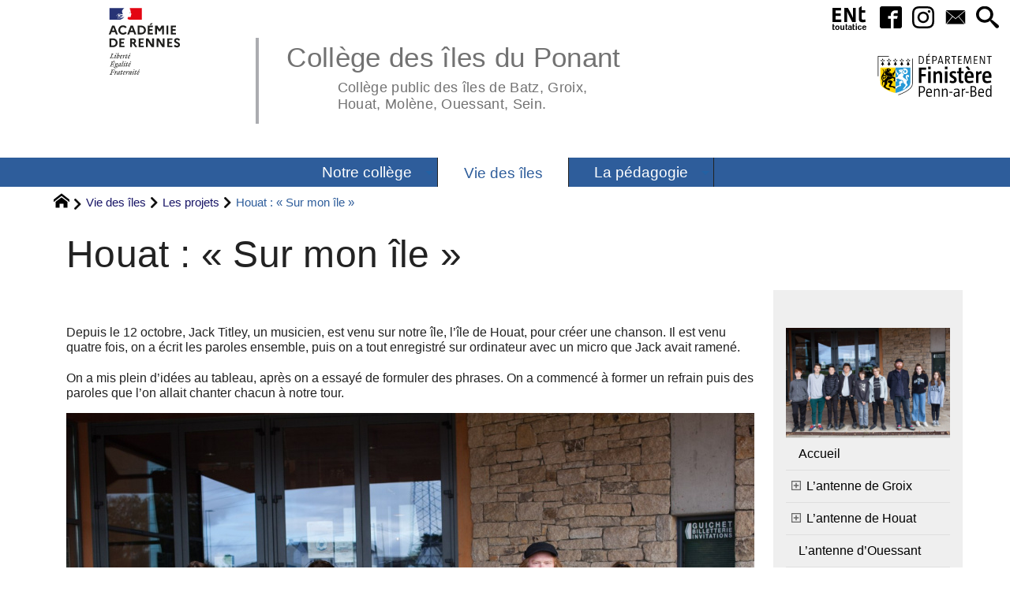

--- FILE ---
content_type: text/html; charset=utf-8
request_url: https://college-ilesduponant.ac-rennes.fr/spip.php?article350
body_size: 35713
content:
<!DOCTYPE HTML>
<html xmlns="http://www.w3.org/1999/xhtml" lang="fr" xml:lang="fr" dir="ltr" prefix="og: http://ogp.me/ns#">
<head><meta charset="utf-8" />
<title>Houat&nbsp;:                  &#171;&nbsp;Sur mon île&nbsp;&#187; - Collège des îles du Ponant</title>
<script type="text/javascript">
document.documentElement.className += ' hasJS';
</script>
<link rel='stylesheet' href='sites/college-ilesduponant.ac-rennes.fr/local/cache-css/16d04302cc096bda7b8556f9044c6917.css?1768688539' type='text/css' /><script>
var mediabox_settings={"auto_detect":true,"ns":"box","tt_img":true,"sel_g":"#documents_portfolio a[type='image\/jpeg'],#documents_portfolio a[type='image\/png'],#documents_portfolio a[type='image\/gif']","sel_c":".mediabox","str_ssStart":"Diaporama","str_ssStop":"Arr\u00eater","str_cur":"{current}\/{total}","str_prev":"Pr\u00e9c\u00e9dent","str_next":"Suivant","str_close":"Fermer","str_loading":"Chargement\u2026","str_petc":"Taper \u2019Echap\u2019 pour fermer","str_dialTitDef":"Boite de dialogue","str_dialTitMed":"Affichage d\u2019un media","splash_url":"","lity":{"skin":"_simple-dark","maxWidth":"90%","maxHeight":"90%","minWidth":"400px","minHeight":"","slideshow_speed":"2500","opacite":"0.9","defaultCaptionState":"expanded"}};
</script>
<!-- insert_head_css -->
<style type="text/css">
/*<![CDATA[*/
#header {
position: relative;
background-image: url("https://college-ilesduponant.ac-rennes.fr/sites/college-ilesduponant.ac-rennes.fr/local/cache-vignettes/L8xH400/moton20-64d43.png?1747653700");
background-repeat: no-repeat;
background-position: top right;
display: block;
width: 100%;
background-size: cover;
}
@media screen and (min-width:1160px) {
#header {
padding-top: 200px;
}
}
#headerbackground {
position: absolute;
top: 0;
left: 0;
right: 0;
bottom: 0;
z-index: -1;
}
#header_inner {
position:relative;
min-height: 200px;
margin-top: -200px;
}
@media screen and (max-width: 1160px) {
#header_inner {
height: auto;
}
}
/*]]>*/
</style><script type='text/javascript' src='sites/college-ilesduponant.ac-rennes.fr/local/cache-js/8896b89f445a11e5bec9a5dffd152a2a.js?1768688540'></script>
<!-- insert_head --><script type="text/javascript">/* <![CDATA[ */
function ancre_douce_init() {
if (typeof jQuery.localScroll=="function") {
jQuery.localScroll({autoscroll:false, hash:true, onAfter:function(anchor, settings){ 
jQuery(anchor).attr('tabindex', -1).on('blur focusout', function () {
// when focus leaves this element, 
// remove the tabindex attribute
jQuery(this).removeAttr('tabindex');
}).focus();
}});
}
}
if (window.jQuery) jQuery(document).ready(function() {
ancre_douce_init();
onAjaxLoad(ancre_douce_init);
});
/* ]]> */</script>
<link rel="alternate" type="application/json+oembed" href="https://college-ilesduponant.ac-rennes.fr/oembed.api/?format=json&amp;url=https%3A%2F%2Fcollege-ilesduponant.ac-rennes.fr%2Fspip.php%3Farticle350" />
<script type="text/javascript" src="//maps.google.com/maps/api/js?language=fr&amp;key="></script>
<meta property="og:title" content="Houat&nbsp;:                  &#171;&nbsp;Sur mon île&nbsp;&#187;" />
<meta property="og:type" content="article" />
<meta property="og:url" content="https://college-ilesduponant.ac-rennes.fr/spip.php?article350" />
<meta property="og:image" content="https://college-ilesduponant.ac-rennes.fr/sites/college-ilesduponant.ac-rennes.fr/local/cache-vignettes/L600xH600/3e8e3333b3fb374c0ddd8c32a15660-ba1f9.jpg?1747835321" />
<meta property="og:site_name" content="Coll&#232;ge des &#238;les du Ponant" />
<meta property="og:description" content="projets des îles du Ponant" />
<meta property="og:locale" content="fr_FR" />
<meta name="twitter:card" content="summary_large_image" />
<meta name="twitter:url" content="https://college-ilesduponant.ac-rennes.fr/spip.php?article350" />
<meta name="twitter:title" content="Houat&nbsp;:                  &#171;&nbsp;Sur mon île&nbsp;&#187;" />
<meta name="twitter:description" content="projets des îles du Ponant" />
<meta name="twitter:image" content="https://college-ilesduponant.ac-rennes.fr/sites/college-ilesduponant.ac-rennes.fr/local/cache-vignettes/L600xH600/3e8e3333b3fb374c0ddd8c32a15660-ba1f9.jpg?1747835321" />
<meta name="viewport" content="width=device-width, initial-scale=1.0" />
<meta name="tdm-reservation" content="1" />
<meta name="description" content="projets des îles du Ponant" />
<meta name="generator" content="SPIP 4.4.5 GIT [4.4: e7c9cb2a]" />
<meta name="robots" content="index,follow" />
<link rel="canonical" href="https://college-ilesduponant.ac-rennes.fr/spip.php?article350" />
<meta name="DC.title" content="Houat&nbsp;:                  &#171;&nbsp;Sur mon île&nbsp;&#187;" />
<meta name="MSSmartTagsPreventParsing" content="TRUE" />
<!-- Lien vers le backend pour navigateurs eclaires -->
<link rel="alternate" type="application/rss+xml" title="Syndiquer tout le site Coll&#232;ge des &#238;les du Ponant" href="https://college-ilesduponant.ac-rennes.fr/spip.php?page=backend" />
<link rel="alternate" type="application/rss+xml" title="Syndiquer cette rubrique : Les projets" href="https://college-ilesduponant.ac-rennes.fr/spip.php?page=backend&amp;id_rubrique=66" />
<link rel="alternate" type="application/rss+xml" title="Syndiquer l’agenda Coll&#232;ge des &#238;les du Ponant" href="https://college-ilesduponant.ac-rennes.fr/spip.php?page=backendagenda" />
<link rel="shortcut icon" type="image/x-icon" href="https://college-ilesduponant.ac-rennes.fr/spip.php?page=favicon.ico" />
</head>
<body class="portailcognac bodysecteur32 bodyrubrique66 bodyrubrique bodyarticle350 bodyarticle">
<div id="container">
<div id="shadow">
<header id="mainheader">
<div class="skip-links"><a class="skip-link" href="spip.php?article350#main">Aller au texte</a><a class="skip-link" href="spip.php?article350#menuhaut">Aller aux onglets</a><a class="skip-link" href="spip.php?article350#menusite">Aller au menu</a><a href="spip.php?article350#formulaire_recherche" class="skip-link js-modal" data-modal-prefix-class="sombre" data-modal-focus-id="formulaire_recherche" data-modal-content-id="cadre_recherche" data-modal-close-text="Fermer"
data-modal-close-title="Fermer" data-modal-title="Rechercher" role="button">Aller à la recherche</a><a class="skip-link" href="spip.php?article8">Politique d&#8217;accessibilité du site</a></div>
<a id="houat_sur_mon_ile"></a>
<div id="header">
<div id="headerbackground"></div>
<div id="header_inner">
<div id="mobile-header">
<a id="responsive-menu-button" class="responsive-menu-button" href="#sidr-main"><svg class="svg-icon"><use xlink:href="plugins-dist/_plugins_soyezcreateurs_/soyezcreateurs/images/icones/picto-defs.svg#icon-menu"></use></svg><span>Menu de navigation</span></a>
<a id="responsive-menu-button-navigation" class="responsive-menu-button" href="#sidr-navigation"><svg class="svg-icon"><use xlink:href="plugins-dist/_plugins_soyezcreateurs_/soyezcreateurs/images/icones/picto-defs.svg#icon-menu"></use></svg><span>Menu de navigation</span></a>
</div><div id="cadre_outils">
<ul>
<li id="cadre_outil_ent"><a href="https://www.toutatice.fr/" title="ENT" onclick="window.open(this.href); return false;"><span class="icon icon-ENt_toutatice icon-lg texte-blanc"></span><span class="hide">ENT</span></a></li><li id="cadre_outil_facebook"><a href="https://www.facebook.com/pages/category/Band/Skolaj-Inizi-Cip-100970527988931/" title="Facebook" target="_blank" rel="noopener noreferrer me"><svg class="svg-icon"><use xlink:href="plugins-dist/_plugins_soyezcreateurs_/soyezcreateurs/images/icones/picto-defs.svg#icon-fb"></use></svg><span class="hide">Facebook</span></a></li>
<li id="cadre_outil_instagram"><a href="https://www.instagram.com/clgeilesduponant/" title="Instagram" target="_blank" rel="noopener noreferrer me"><svg class="svg-icon"><use xlink:href="plugins-dist/_plugins_soyezcreateurs_/soyezcreateurs/images/icones/picto-defs.svg#icon-insta"></use></svg><span class="hide">Instagram</span></a></li>
<li id="cadre_outil_envelope"><a href="#bandeaucontact" title="Contact"><svg class="svg-icon"><use xlink:href="plugins-dist/_plugins_soyezcreateurs_/soyezcreateurs/images/icones/picto-defs.svg#icon-envelope"></use></svg><span class="hide">Contact</span></a></li>
<li id="cadre_outil_search"><a href="spip.php?article350#formulaire_recherche" title="Aller à la recherche" class="js-modal" data-modal-prefix-class="sombre" data-modal-focus-id="formulaire_recherche" data-modal-content-id="cadre_recherche" data-modal-close-text="Fermer"
data-modal-close-title="Fermer" data-modal-title="Rechercher" role="button"><svg class="svg-icon"><use xlink:href="plugins-dist/_plugins_soyezcreateurs_/soyezcreateurs/images/icones/picto-defs.svg#icon-search"></use></svg><span class="hide">Aller à la recherche</span></a></li>
</ul>
<ul>
<li id="cadre_outilsecondaires_840" class="first last"><a href="https://www.finistere.fr/" title="&#201;tablissement financ&#233; par le Conseil d&#233;partemental du Finist&#232;re"><img src="sites/college-ilesduponant.ac-rennes.fr/local/cache-vignettes/L163xH70/logo29-2-3975e.svg" class="logo_outil" alt="Conseil d&#233;partemental du Finist&#232;re" width="163" height="70" /></a></li>
</ul>
</div><div id="logo">
<a href="./" title="Revenir à l’Accueil du site Coll&#232;ge des &#238;les du Ponant">
<span>
<img src="sites/college-ilesduponant.ac-rennes.fr/local/cache-vignettes/L169xH105/logo_academie_rennes-5181f.svg?1747653700" width="169" height="105" alt="Coll&#232;ge des &#238;les du Ponant" />
</span>
</a>
</div><h1 class="crayon meta-valeur-nom_site "><a href="https://college-ilesduponant.ac-rennes.fr" title="Accueil">Collège des îles du Ponant <sub class="crayon meta-valeur-slogan_site ">Collège public des îles de Batz, Groix, <br> Houat, Molène, Ouessant, Sein.</sub></a></h1>
<div class="clearing">&nbsp;</div>
</div><!-- id="header_inner" -->
</div><!-- id="header" -->
<nav id="menuhaut" class="clear" aria-label="Menu principal">
<ul id="menuh" class="sf-menu">
<li class="menuh29 crayon rubrique-titre-29 "><a href="spip.php?rubrique29" class="menua29"  title="Pr&#233;sentation de l&#039;&#233;tablissement"><span>Notre collège</span></a><ul>
<li><a href="spip.php?article73" class="menua88" > <span>Mot de l&#8217;équipe de direction</span></a></li>
<li><a href="spip.php?article208" class="menua119" > <span>Règlementation</span></a></li>
</ul>
</li><li class="menuh32 crayon rubrique-titre-32 "><strong>  <a href="spip.php?rubrique32" class="menua32"  title="Pr&#233;sentation de la vie de l&#039;&#233;l&#232;ve"><span>Vie des îles</span></a></strong><ul>
<li><a href="spip.php?rubrique251" class="menua251" > <span>L&#8217;antenne de Groix</span></a></li>
<li><a href="spip.php?rubrique256" class="menua256" > <span>L&#8217;antenne de Houat</span></a></li>
<li><a href="spip.php?rubrique260" class="menua260" > <span>L&#8217;antenne d&#8217;Ouessant</span></a></li>
<li><a href="spip.php?rubrique261" class="menua261" > <span>L&#8217;antenne de Batz</span></a></li>
<li><a href="spip.php?rubrique262" class="menua262" > <span>L&#8217;antenne de Sein</span></a></li>
<li><a href="spip.php?rubrique263" class="menua263" > <span>L&#8217;antenne de Molène</span></a></li>
<li><strong>  <a href="spip.php?rubrique66" class="menua66"  title="projets des &#238;les du Ponant"> <span>Les projets</span></a></strong></li>
<li><a href="spip.php?rubrique145" class="menua145" > <span>Les sorties et les voyages scolaires</span></a></li>
</ul>
</li><li class="menuh35 crayon rubrique-titre-35 "><a href="spip.php?rubrique35" class="menua35"  title="Pour mieux vous organiser"><span>La pédagogie</span></a><ul>
<li><a href="spip.php?article77" class="menua109" > <span>Orientation</span></a></li>
<li><a href="spip.php?rubrique124" class="menua124" > <span>Examens et certifications</span></a></li>
<li><a href="spip.php?article194" class="menua130" > <span>Un collège connecté</span></a></li>
<li><a href="spip.php?article644" class="menua135" > <span>Les parcours</span></a></li>
<li><a href="spip.php?article198" class="menua139" > <span>Le CDI</span></a></li>
<li><a href="spip.php?article188" class="menua151" > <span>L&#8217;association sportive</span></a></li>
</ul>
</li>
<li class="cadre_recherche"> <div id="cadre_recherche" class="cadre_recherche">

<div itemscope itemtype="http://schema.org/WebSite">
<meta itemprop="url" content="https://college-ilesduponant.ac-rennes.fr"/>
<form action='spip.php?page=recherche' role='search' method='get' id='form_rech' class='searchfrm' itemprop="potentialAction" itemscope itemtype="http://schema.org/SearchAction">
<meta itemprop="target" content="https://college-ilesduponant.ac-rennes.fr/spip.php?page=recherche&amp;recherche={recherche}" />
	<input name="page" value="recherche" type="hidden"
>
	
	<label for="formulaire_recherche" title="Veuillez saisir votre recherche">Rechercher sur le site</label>
	<input itemprop="query-input" name='recherche' type='search' id='formulaire_recherche' class="searchfield" title="Veuillez saisir votre recherche" placeholder="Recherche ?" required="required" />
	<input type="submit" id="sendsearch" class="okfield form_submit" title="OK, Lancer la recherche" value="OK" />
</form>
</div>

</div></li>
</ul>
</nav></header>
<div id="maincontent">
<nav id="miettesdepain" aria-label="Fil d'Ariane">
<ul>
<li><a href="https://college-ilesduponant.ac-rennes.fr" title="Revenir &#224; l&#039;Accueil du site"><svg class="svg-icon"><use xlink:href="plugins-dist/_plugins_soyezcreateurs_/soyezcreateurs/images/icones/picto-defs.svg#icon-home"></use></svg><span class="hide">Accueil</span></a></li>
<li><a href="spip.php?rubrique32" title="Pr&#233;sentation de la vie de l&#039;&#233;l&#232;ve">Vie des îles</a></li>
<li><a href="spip.php?rubrique66" title="projets des &#238;les du Ponant">Les projets</a></li>
<li>Houat&nbsp;:                  &#171;&nbsp;Sur mon île&nbsp;&#187;</li>
</ul>
</nav><div id="heading"><div class="cartouche surlignable">
<div class="titrepage"><h1 class="crayon article-titre-350 entry-title">Houat&nbsp;:                  &#171;&nbsp;Sur mon île&nbsp;&#187;</h1></div>
</div></div>
<div id="contenu" class="surlignable">
<div id="content"><div class="texte">
<main id="main">
<div id="letexte" class="surlignable">
<div class="crayon article-texte-350 entry-content"><p>Depuis le 12&nbsp;octobre, Jack Titley, un musicien, est venu sur notre île, l’île de Houat, pour créer une chanson. Il est venu quatre fois, on a écrit les paroles ensemble, puis on a tout enregistré sur ordinateur avec un micro que Jack avait ramené.</p>
<p>On a mis plein d’idées au tableau, après on a essayé de formuler des phrases. On a commencé à former un refrain puis des paroles que l’on allait chanter chacun à notre tour.</p>
<div class='spip_document_725 spip_document spip_documents spip_document_image spip_documents_center spip_document_center'>
<figure class="spip_doc_inner">
<a href="sites/college-ilesduponant.ac-rennes.fr/IMG/jpg/echonova-4673_erwan_larzul.jpg"  class="spip_doc_lien mediabox" type="image/jpeg">
<img src='sites/college-ilesduponant.ac-rennes.fr/local/cache-vignettes/L872xH581/echonova-4673_erwan_larzul-8b71c.jpg?1747835321' width='872' height='581' alt='' /></a>
</figure>
</div>
<p>On a créé des &#171;&nbsp;Sur mon île&nbsp;&#187; puis on s’est mis à chanter chacun à notre tour le refrain. Nous avons fini par le connaitre par coeur, et on a travaillé sur les couplets.</p>
<p>Ensuite, nous sommes partis à l’Echonova le 26&nbsp;novembre 2021. On a été accueillis à l’Echonova&nbsp;: on a posé nos affaires, on s’est installé. On a été présenté au sonorisateur.
On a enregistré dans le studio dans un ordre précis. Puis on nous a montré le centre avec  la salle de concert.</p>
<p>On a écouté le résultat à la fin, on était très contents, ça nous a tous plu.</p>
<p>Lou, Martin, Matéo et Pablo</p></div>
<div id="carto">
</div>
<!-- Forums -->
</div><!-- Fin de #LeTexte -->
</main>
</div><!-- Fin de .texte -->
<!-- Signatures petition -->
<div class='ajaxbloc' data-ajax-env='9RQytvmt+4yW9nujlatUVpLutfBv1wc1CLp0XInWmAm/d1gUB4A1z0DPE3FL5cmP7YoFOgy9teEJDHGbYh7nE0w9KIDRxCUN8gxsq4Co+SrQw3k5F1/3NbdFzpQBcKQRaIhosZVkKjRC4HjHO4YaSVacocd7xsGR4O6ntTzp9xRJk8gt8UjKMhLz/db7eKx+ZLiBpp7pijp3s+ve9Q/p8A==' data-origin="spip.php?article350">
<div id="artrecents" class="artrecent_bas">
<h2 title="Dans la même rubrique: Les projets">Dans la même rubrique…</h2>
<a id='pagination_articles_rubrique' class='pagination_ancre'></a>
<ul class="artrecents-items">
<li class="crayon article-titre-752  odd"> <a href="spip.php?article752">Groix&nbsp;: Spectacle Le Fourneau Centre National des Arts de la Rue et de l’Espace Public</a></li>
<li class="crayon article-titre-747 "> <a href="spip.php?article747">Molène&nbsp;: Course d&#8217;orientation pour les élèves de Ouessant, Batz et Molène</a></li>
<li class="crayon article-titre-736  odd"> <a href="spip.php?article736">Les escales formation de la Coopérative Pédagogique Numérique du Finistère</a></li>
<li class="crayon article-titre-692 "> <a href="spip.php?article692">SURF au Conquet pour les élèves de Molène et de Ouessant</a></li>
<li class="crayon article-titre-677  odd"> <a href="spip.php?article677">Concours de mathématiques, informatique et de cryptographie passés par des élèves du collège des Iles du Ponant au cours de l’année 2022-2023</a></li>
<li class="crayon article-titre-658 "> <a href="spip.php?article658">Ouessant et Sein&nbsp;: intervention sur les addictions</a></li>
<li class="crayon article-titre-623  odd"> <a href="spip.php?article623">Correspondance avec Inis Meain, Aran Islands, Irlande</a></li>
<li class="crayon article-titre-602 "> <a href="spip.php?article602">Ouessant, Molène&nbsp;: Reprise de la saison surf</a></li>
<li class="crayon article-titre-596  odd"> <a href="spip.php?article596">Semaine des explorateurs pour les cinquièmes du collège</a></li>
<li class="crayon article-titre-576 "> <a href="spip.php?article576">Journée de l’engagement pour le développement durable CIP</a></li>
</ul>
<nav role="navigation" class="pagination"><ul class="pagination-items pagination_prive">
<li class="pagination-item on active"><span class="pagination-item-label on" aria-label='Aller &#224; la page 1 (Page actuelle)'>1</span></li>
<li class="pagination-item"><a href='spip.php?article350&amp;debut_articles_rubrique=10#pagination_articles_rubrique' class='pagination-item-label lien_pagination' rel='nofollow' aria-label='Aller &#224; la page 2'>2</a></li>
<li class="pagination-item"><a href='spip.php?article350&amp;debut_articles_rubrique=20#pagination_articles_rubrique' class='pagination-item-label lien_pagination' rel='nofollow' aria-label='Aller &#224; la page 3'>3</a></li>
<li class="pagination-item all"><a href='spip.php?article350&amp;debut_articles_rubrique=-1#pagination_articles_rubrique' class='pagination-item-label lien_pagination' rel='nofollow' aria-label='Tout afficher' title='Tout afficher'>&#8734;</a></li>
</ul></nav>
</div>
</div><!--ajaxbloc-->
</div><!-- id="contenu" -->
</div><!-- id="content" -->
<nav aria-label="Menu de la section" id="navigation">
<div id="menu" class="navstuff">  <img src="sites/college-ilesduponant.ac-rennes.fr/local/cache-vignettes/L240xH160/arton350-f1bb5.jpg?1747835321" class="logo_article" alt="" width="240" height="160" />
<div class="espaceavant">
<ul>
<li id="menu_lien_accueil"><a id="menusite" href="./" title="Revenir à l’Accueil du site">Accueil</a></li>
</ul>
</div>
<div class="espaceavant">
<ul class="menuul32">
<li class="menuli251 smenu"><a href="spip.php?rubrique251" class="menua251" > <span>L&#8217;antenne de Groix</span></a><ul class="menuul251">
<li class="menuli252 smenu"><a href="spip.php?rubrique252" class="menua252" > <span>Les projets pédagogiques de l&#8217;antenne de Groix</span></a><ul class="menuul252">
<li class="menuli259"><a href="spip.php?rubrique259" class="menua259" > <span>Les autres projets</span></a></li>
<li class="menuli233"><a href="spip.php?rubrique233" class="menua233" > <span>L&#8217;aire marine éducative de Groix</span></a></li>
<li class="menuli205"><a href="spip.php?rubrique205" class="menua205" > <span>Le projet habiter son littoral</span></a></li>
<li class="menuli243"><a href="spip.php?rubrique243" class="menua243" > <span>La mini-entreprise</span></a></li>
<li class="menuli247"><a href="spip.php?rubrique247" class="menua247" > <span>Le projet Exploration poétique à Groix</span></a></li>
<li class="menuli248"><a href="spip.php?rubrique248" class="menua248" > <span>Projet Générations Héros</span></a></li>
<li class="menuli257"><a href="spip.php?article703" class="menua257" > <span>Le projet radiophonique</span></a></li>
<li class="menuli268"><a href="spip.php?rubrique268" class="menua268"  title="Les articles des &#233;l&#232;ves de 4e de Groix Acc&#233;der au journal en ligne"> <span>Le journal Info Fac&#8217;île</span></a></li>
</ul>
</li>
<li class="menuli253"><a href="spip.php?rubrique253" class="menua253" > <span>Les journées et animations pédagogiques</span></a></li>
<li class="menuli266 smenu"><a href="spip.php?article618" class="menua266" > <span>Le suivi des élèves</span></a><ul class="menuul266">
<li class="menuli258"><a href="spip.php?rubrique258" class="menua258" > <span>Le travail de l&#8217;orientation</span></a></li>
</ul>
</li>
<li class="menuli254"><a href="spip.php?rubrique254" class="menua254" > <span>Les ateliers du midi</span></a></li>
<li class="menuli255"><a href="spip.php?rubrique255" class="menua255" > <span>Les sorties et voyages scolaires</span></a></li>
<li class="menuli264"><a href="spip.php?article585" class="menua264" > <span>Les équipements</span></a></li>
<li class="menuli265"><a href="spip.php?rubrique265" class="menua265" > <span>Autres évènements</span></a></li>
</ul>
</li>
<li class="menuli256 smenu"><a href="spip.php?rubrique256" class="menua256" > <span>L&#8217;antenne de Houat</span></a><ul class="menuul256">
<li class="menuli237"><a href="spip.php?rubrique237" class="menua237"  title="Le journal des &#233;l&#232;ves de l&#039;antenne de Houat."> <span>Le Journ&#8217;îles de Houat</span></a></li>
<li class="menuli267"><a href="spip.php?article730" class="menua267" > <span>Journîle</span></a></li>
</ul>
</li>
<li class="menuli260"><a href="spip.php?rubrique260" class="menua260" > <span>L&#8217;antenne d&#8217;Ouessant</span></a></li>
<li class="menuli261"><a href="spip.php?rubrique261" class="menua261" > <span>L&#8217;antenne de Batz</span></a></li>
<li class="menuli262"><a href="spip.php?rubrique262" class="menua262" > <span>L&#8217;antenne de Sein</span></a></li>
<li class="menuli263"><a href="spip.php?rubrique263" class="menua263" > <span>L&#8217;antenne de Molène</span></a></li>
<li class="menuli66 smenu encours"><strong>  <a href="spip.php?rubrique66" class="menua66"  title="projets des &#238;les du Ponant"> <span>Les projets</span></a></strong><ul class="menuul66">
<li class="menuli241 smenu"><a href="spip.php?rubrique241" class="menua241" > <span>Les projets des associations de parents</span></a><ul class="menuul241">
<li class="menuli242"><a href="spip.php?rubrique242" class="menua242" > <span>Les marées basses se dessinent</span></a></li>
</ul>
</li>
<li class="menuli186 smenu"><a href="spip.php?rubrique186" class="menua186" > <span>Les jardins pédagogiques</span></a><ul class="menuul186">
<li class="menuli182"><a href="spip.php?rubrique182" class="menua182" > <span>Le Jardin pédagogique de Groix</span></a></li>
<li class="menuli238"><a href="spip.php?rubrique238" class="menua238" > <span>Le Jardin pédagogique de Sein</span></a></li>
<li class="menuli249"><a href="spip.php?rubrique249" class="menua249" > <span>Le jardin pédagogique de Houat</span></a></li>
<li class="menuli269"><a href="spip.php?rubrique269" class="menua269" > <span>Le jardin pédagogique de Batz</span></a></li>
</ul>
</li>
<li class="menuli190 smenu"><a href="spip.php?rubrique190" class="menua190" > <span>Les aires marines éducatives</span></a><ul class="menuul190">
<li class="menuli215"><a href="spip.php?rubrique215" class="menua215" > <span>L&#8217;aire marine éducative d&#8217;Ouessant</span></a></li>
<li class="menuli220"><a href="spip.php?rubrique220" class="menua220" > <span>L&#8217;aire marine educative de Molène</span></a></li>
<li class="menuli229"><a href="spip.php?rubrique229" class="menua229" > <span>L&#8217;aire marine éducative de Houat</span></a></li>
<li class="menuli239"><a href="spip.php?article595" class="menua239" > <span>L&#8217;aire marine éducative de Sein</span></a></li>
<li class="menuli244"><a href="spip.php?rubrique244" class="menua244" > <span>L&#8217;aire marine éducative de Batz</span></a></li>
</ul>
</li>
<li class="menuli245"><a href="spip.php?rubrique245" class="menua245" > <span>Les visites d&#8217;entreprises du Parcours Avenir</span></a></li>
<li class="menuli246"><a href="spip.php?rubrique246" class="menua246" > <span>Les podcasts</span></a></li>
</ul>
</li>
<li class="menuli145"><a href="spip.php?rubrique145" class="menua145" > <span>Les sorties et les voyages scolaires</span></a></li>
</ul>
</div>
</div><!-- id="menu" -->
</nav><!-- id="navigation" -->
<aside aria-label="Navigation secondaire" id="extra" class="navStuff">
<div class="rightmenu">
</div><!-- class="rightmenu"-->
<div class="centrer_div  rss_bottom">
<a href="https://college-ilesduponant.ac-rennes.fr/?page=backend" title="Syndiquer tout le site"><img class="spip_logos" src="[data-uri]" width="36" height="15" alt="Flux RSS du site" /></a></div>
</aside><!-- id="extra" --></div><!-- id="maincontent" -->
<footer aria-label="Pied de page" id="footer"><div class="clearbottom clearfix">
<div id="footer_inner">
<nav aria-label="Menu transversal secondaire"><div id="menufooter"><ul><li class="menu_lien_plan"><a href="spip.php?page=plan" title="Tout le site sur une page">Plan du site Web</a></li>


<li class="menu_lien_documents"><a href="spip.php?page=telecharger" title="Documents &#224; t&#233;l&#233;charger">Documents</a></li>

<li class="menu_lien_sigles"><a href="spip.php?page=sigles" title="Consulter le glossaire du site (sigles et définitions)">Définitions</a></li>
</ul></div></nav>
<div class="row text-center">
<div class="flexbox-wrap-space-around">
<div id="miniagenda" class="cadreinfo avec-padding">
</div>
</div>
</div>
<div class="bandeaupartenaires">


	<div class="flexbox-wrap-space-around">
	
		<div class="flexbox--center crayon site-nom_site-23 ">
			
			<a href="http://www.ac-rennes.fr/" class="spip_out" title="R&#233;gion acad&#233;mique de Bretagne"><img src="sites/college-ilesduponant.ac-rennes.fr/local/cache-vignettes/L96xH60/siteon23-166d3.jpg?1747653715" width="96" height="60" alt="R&#233;gion acad&#233;mique de Bretagne" loading="lazy" /></a>
		</div>
	
	</div>


</div><div id="bandeaucontact"><div id="informations" class="row">
<div id="coordonnees" class="avec-padding">
<div class="adresse flexbox-flex">
<svg class="svg-icon icon-lg icon-location" aria-hidden="true" focusable="false"><use xlink:href="plugins-dist/_plugins_soyezcreateurs_/soyezcreateurs/images/icones/picto-defs.svg#icon-location"></use></svg>
<p>
<span class="crayon meta-valeur-identite_extra__adresse ">2 rue Fontaine Margot, BP 73104
</span><br />
<span class="crayon meta-valeur-identite_extra__code_postal ">29231</span> - <span class="crayon meta-valeur-identite_extra__ville ">Brest cedex 3</span>
<br /><span class="crayon meta-valeur-identite_extra__pays ">France</span>
</p>
</div>
<div class="telephone flexbox-flex">
<svg class="svg-icon icon-lg icon-phone" aria-hidden="true" focusable="false"><use xlink:href="plugins-dist/_plugins_soyezcreateurs_/soyezcreateurs/images/icones/picto-defs.svg#icon-phone"></use></svg>
<p class="crayon meta-valeur-identite_extra__telephone ">
<a href="tel:02 98 80 33 83">02 98 80 33 83</a>
</p>
</div>
<div class="accueil flexbox-flex">
<svg class="svg-icon icon-lg icon-envelope" aria-hidden="true" focusable="false"><use xlink:href="plugins-dist/_plugins_soyezcreateurs_/soyezcreateurs/images/icones/picto-defs.svg#icon-envelope"></use></svg>
<p class="crayon meta-valeur-identite_extra__email_contact ">
<a href="mailto:ce.0291103s@ac-rennes.fr">ce.0291103s@ac-rennes.fr</a>
</p>
</div>
<div class="accueil flexbox-flex">
<svg class="svg-icon icon-lg icon-information" aria-hidden="true" focusable="false"><use xlink:href="plugins-dist/_plugins_soyezcreateurs_/soyezcreateurs/images/icones/picto-defs.svg#icon-information"></use></svg>
<p class="crayon meta-valeur-identite_extra__informations ">
Îles du Ponant&nbsp;: Batz, Ouessant, Molène, Sein, Groix, Houat et Hoëdic
</p>
</div>
</div>
<div id="carte" class="avec-padding">
<div id="mapcarto_bc" class="carte_gis" style="width:100%; height:250px;"></div>
<script type="text/javascript">
var mapcarto_bc;
var jQgisloader;
(function (){
if (typeof jQuery.ajax == "undefined"){jQuery(init_gis);}else {init_gis();}
function init_gis(){
// Charger le javascript de GIS une seule fois si plusieurs carte
if (typeof jQgisloader=="undefined"){
jQgisloader = jQuery.ajax({url: 'sites/college-ilesduponant.ac-rennes.fr/local/cache-js/jsdyn-javascript_gis_js-82b5465e.js?1768688540', dataType: 'script', cache: true});
}
// et initialiser la carte (des que js GIS charge et des que DOM ready)
jQgisloader.done(function(){
jQuery(function(){
mapcarto_bc = new L.Map.Gis('mapcarto_bc',{
mapId: 'carto_bc',
callback: (typeof(callback_mapcarto_bc) === "function") ? callback_mapcarto_bc : false,
center: [48.3839277,-4.5429742],
zoom: 10,
scrollWheelZoom: false,
zoomControl: true,
fullscreenControl: false,
scaleControl: true,
overviewControl:false,
gestureHandling:false,
gestureHandlingOptions: {
text: {
touch: 'Utilisez deux doigts pour déplacer la carte',
scroll: 'Vous pouvez zoomer sur la carte à l’aide de CTRL + Molette de défilement',
scrollMac: 'Vous pouvez zoomer sur la carte à l’aide de ⌘ + Molette de défilement'
}
},
layersControl: true,
layersControlOptions: {
collapsed: true
},
noControl: false,
utiliser_bb: false,
affiche_points: true,
json_points:{
url: 'https://college-ilesduponant.ac-rennes.fr/spip.php?page=gis_json',
objets: 'identite_carto',
limit: 500,
env: [],
titre: "",
description: "",
icone: ""
},
tooltip: false,
cluster: false,
clusterOptions: {
disableClusteringAtZoom: null,
showCoverageOnHover: false,
spiderfyOnMaxZoom: false,
maxClusterRadius: 80,
singleMarkerMode: false
},
pathStyles: null,
autocenterandzoom: true,
autocenter: false,
openId: false,
localize_visitor: false,
localize_visitor_zoom: 10,
centrer_fichier: true,
kml: false,
gpx: false,
geojson: false,
topojson: false,
options: []
});
});
});
}
})()
</script></div>
</div></div>
<div id="qrcode" class="centrer_div"><a href="https://college-ilesduponant.ac-rennes.fr/350" title="Utilisez votre mobile pour scanner ce code barre et y télécharger le document ou le lien"><img src="sites/college-ilesduponant.ac-rennes.fr/local/cache-qrcode/qrcode-c470349476c8334fc8d35e093708c150.png" width="196" height="196" alt="qrcode:https://college-ilesduponant.ac-rennes.fr/350"/></a></div>
<div id="footerbas">
<div id="copymentions"><abbr lang="en" title="Copyright">&copy;</abbr> 2026, Collège des îles du Ponant<span class="navstuff">&nbsp;<img src="plugins-dist/_plugins_soyezcreateurs_/soyezcreateurs/images/1.png" alt="" width="1" height="1" /> <a href="spip.php?article11">Mentions légales</a></span></div>
<div id="droitsauteurs" class="navstuff">&nbsp;<img src="plugins-dist/_plugins_soyezcreateurs_/soyezcreateurs/images/1.png" alt="" width="1" height="1" /> </div>
<div id="w3cgohome" class="navstuff"><span class="crayon meta-valeur-soyezcreateurs__realisation ">Réalisation : <a href="https://www.pyrat.net/" class="spip_out" title="Visiter le site du cr&#233;ateur de ce squelette" rel="external">pyrat.net</a>
</span>&nbsp;<img src="plugins-dist/_plugins_soyezcreateurs_/soyezcreateurs/images/1.png" alt="" width="1" height="1" /> Squelette <a href='https://www.pyrat.net/' title='Visiter le site du créateur de ce squelette'>SoyezCréatifs</a> propulsé par <a href='https://www.spip.net/' title='Visiter le site de SPIP, logiciel de gestion de contenu web en licence libre GPL'>SPIP</a></div></div>
<div id="datemajsitefooter"><span>Dernière mise à jour du site : mardi 6 janvier 2026</span></div></div><!-- id="footer_inner" -->
</div><!-- id="footer" -->
</footer>
</div><!-- id="shadow" -->
<div class="menu_lien_participer"><a href="https://college-ilesduponant.ac-rennes.fr/ecrire/">Participez à la vie du site !</a></div></div><!-- id="container" --><a class="retourtop triadeA" href="spip.php?article350#houat_sur_mon_ile" title="Revenir en haut" aria-label="Revenir en haut"><svg class="svg-icon"><use xlink:href="plugins-dist/_plugins_soyezcreateurs_/soyezcreateurs/images/icones/picto-defs.svg#icon-chevron-thin-up"></use></svg><span class="hide">Revenir en haut</span></a>
<script src="sites/college-ilesduponant.ac-rennes.fr/local/cache-js/jsdyn-javascripts_js-1598aef7.js?1768688540" type="text/javascript"></script>
<script src="plugins-dist/_plugins_soyezcreateurs_/sidr/javascript/jquery.sidr.js?1738321021" type="text/javascript"></script>
<script type="text/javascript">/* <![CDATA[ */
jQuery(document).ready(function() {
if (jQuery('#responsive-menu-button').length > 0) {
jQuery("#responsive-menu-button").sidr({
name: "sidr-main",
source: "#menuhaut"
});
}
if (jQuery('#responsive-menu-button-navigation').length > 0) {
jQuery("#responsive-menu-button-navigation").sidr({
name: "sidr-navigation",
source: "#menu",
side: "right"
});
}
// Nécessaire pour IE11 (cf https://stackoverflow.com/questions/57725326/javascript-onload-not-firing-in-ie11)
if (!!window.MSInputMethodContext && !!document.documentMode) {
jQuery(window).trigger('load');
}
});
/* ]]> */</script>
<!-- Stats SPIP-JS -->
<script type="text/javascript">
(function() {
var w=window,d=document,r="",g=d.createElement('script'),s=d.getElementsByTagName('script')[0];
try{r=w.top.document.referrer}catch(Y){if(w.parent){try{r=w.parent.document.referrer}catch(X){r=""}}}if(r===""){r=d.referrer}
g.type='text/javascript';g.defer=true;g.async=true;g.src="//college-ilesduponant.ac-rennes.fr/spip.php?action=statsjs&c=eyJpZF9hcnRpY2xlIjoiMzUwIn0="+"&r="+encodeURIComponent(r);s.parentNode.insertBefore(g,s);
})();
</script></body>
</html>